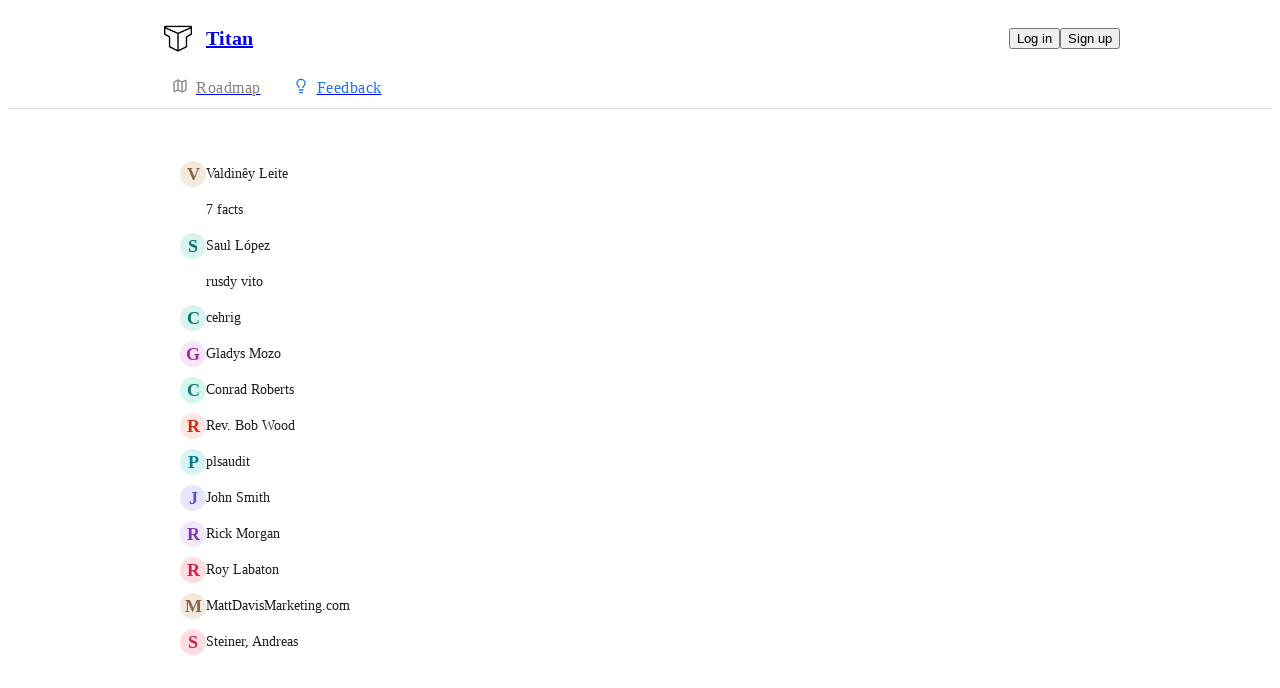

--- FILE ---
content_type: text/html
request_url: https://titanmail.canny.io/calendar/p/import/voters
body_size: 7564
content:
<!doctype html><html lang="en" class="lightTheme"><head><meta charSet="UTF-8"/><meta name="viewport" content="width=device-width, initial-scale=1"/><style>@layer properties, theme, base, defaults, utilities;</style><script defer src="https://assets.canny.io/e6ec1b6778cdae65f20cda2462fa4c4ac7f64fff/SubdomainBundle.js"></script><link href="https://assets.canny.io/e6ec1b6778cdae65f20cda2462fa4c4ac7f64fff/SubdomainBundle.css" media="screen, projection" rel="stylesheet" type="text/css"/><title data-rh="true">IMPORT | Voters | Titan</title><meta data-rh="true" property="og:image" content="https://titanmail.canny.io/api/og/company?v=MjAyNS0wMi0yMFQyMDoxNzo1OC42MTVa"/><meta data-rh="true" property="og:title" content="Titan"/><meta data-rh="true" name="twitter:card" content="summary_large_image"/><meta data-rh="true" name="twitter:site" content="@cannyHQ"/><meta data-rh="true" name="twitter:title" content="Titan"/><meta data-rh="true" name="twitter:image" content="https://titanmail.canny.io/api/og/company?v=MjAyNS0wMi0yMFQyMDoxNzo1OC42MTVa"/><meta data-rh="true" property="fb:app_id" content="1606018679610384"/><meta data-rh="true" name="google-site-verification" content="hutYg6OBDqx9fLFmeEqY4o0gjWPw2rkFt3-Sp2wbMQc"/><link data-rh="true" href="https://widget.intercom.io" rel="preconnect"/><link data-rh="true" href="https://js.intercomcdn.com" rel="preconnect"/><link data-rh="true" href="https://api-iam.intercom.io" rel="preconnect"/><link data-rh="true" href="https://canny-assets.io/icons/baa6bfc75c230513e36b7becf8c13681.png" rel="icon"/><link data-rh="true" href="https://canny-assets.io/icons/d4b95db65fadfe52319f4273c0f76eb4.png" rel="apple-touch-icon"/><link data-rh="true" href="https://titanmail.canny.io/calendar/p/import/voters" rel="canonical"/></head><body class="preload"><div data-iframe-height="true" id="content"><div><div class="subdomainContainer"><div class="toastContainer"><div class="publicContainer"><div class="publicNav"><div class="contentContainer"><div class="contentInnerContainer"><div class="publicNavContent"><div class="mainNav"><a aria-disabled="false" class="company" href="/" style="pointer-events:auto" tabindex="0"><div class="logoContainer"><div class="companyLogo"><img fetchpriority="auto" alt="Titan logo" src="https://canny-assets.io/icons/d4b95db65fadfe52319f4273c0f76eb4.png"/></div><div class="companyName">Titan</div></div></a><div class="rightContainer"><a style="pointer-events:auto" aria-disabled="false" class="createLink" href="/calendar/create" tabindex="0"><span class="icon icon-pencil"></span><div class="uppercaseHeader">Create</div></a><div class="authButtons"><button data-slot="button" class="inline-flex unstyled-button items-center justify-center gap-2 box-border font-normal transition-all duration-300 ease-in-out hover:cursor-pointer shrink-0 [&amp;&gt;svg]:shrink-0 text-base truncate overflow-hidden focus-visible:focus-ring select-none bg-background dark:bg-input/30 base-border h-8 px-3 rounded-sm leading-5 [&amp;_svg:not([class*=&#x27;size-&#x27;])]:!size-4 text-foreground hover:bg-gray-10 hover:dark:bg-input/40 data-[state=open]:bg-gray-10 data-[state=open]:dark:bg-input/40 hover:text-foreground hover:border-input-focus focus-visible:text-foreground focus-visible:border-input-focus active:bg-gray-20 active:border-gray-80">Log in</button><button data-slot="button" style="--company-color:#2170f4" class="inline-flex unstyled-button items-center justify-center gap-2 box-border font-normal transition-all duration-300 ease-in-out hover:cursor-pointer shrink-0 [&amp;&gt;svg]:shrink-0 text-base truncate overflow-hidden focus-visible:focus-ring select-none border h-8 px-3 rounded-sm leading-5 [&amp;_svg:not([class*=&#x27;size-&#x27;])]:!size-4 text-primary-foreground bg-[var(--company-color)] border-[var(--company-color)] hover:opacity-80 active:opacity-70">Sign up</button></div></div></div><div class="secondaryNav"><a style="pointer-events:auto" aria-disabled="false" class="link roadmap" href="/" tabindex="0"><span class="subdomainHomeIcons rotate"><svg xmlns="http://www.w3.org/2000/svg" width="24" height="24" viewBox="0 0 24 24" fill="none" stroke="currentColor" stroke-width="2" stroke-linecap="round" stroke-linejoin="round" class="lucide lucide-map subdomainHomeIcon" aria-hidden="true"><path d="M14.106 5.553a2 2 0 0 0 1.788 0l3.659-1.83A1 1 0 0 1 21 4.619v12.764a1 1 0 0 1-.553.894l-4.553 2.277a2 2 0 0 1-1.788 0l-4.212-2.106a2 2 0 0 0-1.788 0l-3.659 1.83A1 1 0 0 1 3 19.381V6.618a1 1 0 0 1 .553-.894l4.553-2.277a2 2 0 0 1 1.788 0z"></path><path d="M15 5.764v15"></path><path d="M9 3.236v15"></path></svg></span><div class="text">Roadmap</div></a><a style="pointer-events:auto" aria-disabled="false" class="link feedback hideOnMobile" href="/calendar" tabindex="0"><span class="subdomainHomeIcons"><svg xmlns="http://www.w3.org/2000/svg" width="24" height="24" viewBox="0 0 24 24" fill="none" stroke="currentColor" stroke-width="2" stroke-linecap="round" stroke-linejoin="round" class="lucide lucide-lightbulb subdomainHomeIcon" aria-hidden="true" style="stroke:#2170f4"><path d="M15 14c.2-1 .7-1.7 1.5-2.5 1-.9 1.5-2.2 1.5-3.5A6 6 0 0 0 6 8c0 1 .2 2.2 1.5 3.5.7.7 1.3 1.5 1.5 2.5"></path><path d="M9 18h6"></path><path d="M10 22h4"></path></svg></span><div class="text" style="color:#2170f4">Feedback</div></a><div class="link boards hide" style="border-bottom-color:#2170f4"><span class="subdomainHomeIcons"><svg xmlns="http://www.w3.org/2000/svg" width="24" height="24" viewBox="0 0 24 24" fill="none" stroke="currentColor" stroke-width="2" stroke-linecap="round" stroke-linejoin="round" class="lucide lucide-lightbulb subdomainHomeIcon" aria-hidden="true" style="stroke:#2170f4"><path d="M15 14c.2-1 .7-1.7 1.5-2.5 1-.9 1.5-2.2 1.5-3.5A6 6 0 0 0 6 8c0 1 .2 2.2 1.5 3.5.7.7 1.3 1.5 1.5 2.5"></path><path d="M9 18h6"></path><path d="M10 22h4"></path></svg></span><div class="publicNavBoardDropdown"><a style="pointer-events:auto" aria-disabled="false" class="left onlyOneBoard" href="/calendar" tabindex="0">Calendar</a></div></div></div></div></div></div></div><div class="subdomainPostVotersList"><div class="contentContainer"><div class="contentInnerContainer"><div class="subdomainPostVotersContents card"><div class="subdomainPostVoters"><div class="users"><div class="voter"><div class="left"><div class="userLockupContainer"><div class="userLockup"><div class="userAvatarContainer"><div class="userAvatar shrink-0"><div class="missingAvatar" style="color:var(--color-brown-110);background-color:var(--color-brown-40)">V</div></div></div><div class="userInfo"><span class="name">Valdinêy Leite</span></div></div></div></div></div><div class="voter"><div class="left"><div class="userLockupContainer"><div class="userLockup"><div class="userAvatarContainer"><div class="userAvatar shrink-0"><div class="avatarContainer"><div class="loading"></div></div></div></div><div class="userInfo"><span class="name">7 facts</span></div></div></div></div></div><div class="voter"><div class="left"><div class="userLockupContainer"><div class="userLockup"><div class="userAvatarContainer"><div class="userAvatar shrink-0"><div class="missingAvatar" style="color:var(--color-teal-110);background-color:var(--color-teal-40)">S</div></div></div><div class="userInfo"><span class="name">Saul López</span></div></div></div></div></div><div class="voter"><div class="left"><div class="userLockupContainer"><div class="userLockup"><div class="userAvatarContainer"><div class="userAvatar shrink-0"><div class="avatarContainer"><div class="loading"></div></div></div></div><div class="userInfo"><span class="name">rusdy vito</span></div></div></div></div></div><div class="voter"><div class="left"><div class="userLockupContainer"><div class="userLockup"><div class="userAvatarContainer"><div class="userAvatar shrink-0"><div class="missingAvatar" style="color:var(--color-teal-110);background-color:var(--color-teal-40)">c</div></div></div><div class="userInfo"><span class="name">cehrig</span></div></div></div></div></div><div class="voter"><div class="left"><div class="userLockupContainer"><div class="userLockup"><div class="userAvatarContainer"><div class="userAvatar shrink-0"><div class="missingAvatar" style="color:var(--color-plum-110);background-color:var(--color-plum-40)">G</div></div></div><div class="userInfo"><span class="name">Gladys Mozo</span></div></div></div></div></div><div class="voter"><div class="left"><div class="userLockupContainer"><div class="userLockup"><div class="userAvatarContainer"><div class="userAvatar shrink-0"><div class="missingAvatar" style="color:var(--color-mint-110);background-color:var(--color-mint-40)">C</div></div></div><div class="userInfo"><span class="name">Conrad Roberts</span></div></div></div></div></div><div class="voter"><div class="left"><div class="userLockupContainer"><div class="userLockup"><div class="userAvatarContainer"><div class="userAvatar shrink-0"><div class="missingAvatar" style="color:var(--color-tomato-110);background-color:var(--color-tomato-40)">R</div></div></div><div class="userInfo"><span class="name">Rev. Bob Wood</span></div></div></div></div></div><div class="voter"><div class="left"><div class="userLockupContainer"><div class="userLockup"><div class="userAvatarContainer"><div class="userAvatar shrink-0"><div class="missingAvatar" style="color:var(--color-cyan-110);background-color:var(--color-cyan-40)">p</div></div></div><div class="userInfo"><span class="name">plsaudit</span></div></div></div></div></div><div class="voter"><div class="left"><div class="userLockupContainer"><div class="userLockup"><div class="userAvatarContainer"><div class="userAvatar shrink-0"><div class="missingAvatar" style="color:var(--color-iris-110);background-color:var(--color-iris-40)">J</div></div></div><div class="userInfo"><span class="name">John Smith</span></div></div></div></div></div><div class="voter"><div class="left"><div class="userLockupContainer"><div class="userLockup"><div class="userAvatarContainer"><div class="userAvatar shrink-0"><div class="missingAvatar" style="color:var(--color-purple-110);background-color:var(--color-purple-40)">R</div></div></div><div class="userInfo"><span class="name">Rick Morgan</span></div></div></div></div></div><div class="voter"><div class="left"><div class="userLockupContainer"><div class="userLockup"><div class="userAvatarContainer"><div class="userAvatar shrink-0"><div class="missingAvatar" style="color:var(--color-ruby-110);background-color:var(--color-ruby-40)">R</div></div></div><div class="userInfo"><span class="name">Roy Labaton</span></div></div></div></div></div><div class="voter"><div class="left"><div class="userLockupContainer"><div class="userLockup"><div class="userAvatarContainer"><div class="userAvatar shrink-0"><div class="missingAvatar" style="color:var(--color-brown-110);background-color:var(--color-brown-40)">M</div></div></div><div class="userInfo"><span class="name">MattDavisMarketing.com</span></div></div></div></div></div><div class="voter"><div class="left"><div class="userLockupContainer"><div class="userLockup"><div class="userAvatarContainer"><div class="userAvatar shrink-0"><div class="missingAvatar" style="color:var(--color-ruby-110);background-color:var(--color-ruby-40)">S</div></div></div><div class="userInfo"><span class="name">Steiner, Andreas</span></div></div></div></div></div></div></div></div></div></div></div></div></div><iframe width="0" height="0" id="canny-product-seen-frame" sandbox="allow-same-origin allow-scripts" scrolling="no" src="https://product-seen.canny.io/product-seen.html" style="border:0;display:none"></iframe><div id="fb-root"></div></div></div></div><script nonce="vUo0gMPHz2iZQDTc16gwVQ==">window.__data = {"actionItemQueries":{"count":0,"postActionsCount":0,"draftActionsCount":0,"draftActionsCountPerSource":{},"ideaActionsCount":0,"insightActionsCount":0,"ideaActionsCountPerSource":{},"insightActionsCountPerSource":{},"updatedAt":null,"items":{},"queries":{}},"asanaSettings":{"error":null,"lastUpdated":null,"loading":true,"data":null},"asanaTaskSuggestions":{},"automations":{"error":null,"lastUpdated":null,"loading":true,"data":null},"autopilotCounts":{"error":null,"lastUpdated":null,"loading":true,"data":null},"azureDevopsSettings":null,"azureDevopsWorkItemSuggestions":{},"boards":{"allLoaded":true,"allLoading":false,"error":null,"items":{"calendar":{"_id":"615a9f5c45fd074823d7c9b7","activePostCount":240,"postCount":431,"urlName":"calendar","name":"Calendar","created":"2021-10-04T06:29:48.533Z","settings":{"access":"public","allowIdentified":true,"detailsRequired":false,"domain":null,"indexed":true,"privateAuthors":false,"privateVotes":false,"showCreateForm":true,"showVoterNames":true,"verifiedBy":"email","segmentURLName":null},"strings":{"createCTA":"Create Post","createHeading":"Create a Post","description":"","detailsField":"Details","detailsPlaceholder":"Any additional details…","formCTA":"Share your feedback...","titleField":"Title","titlePlaceholder":"Short, descriptive title","translation":{"language":"en","strings":{}}},"boardFields":[],"categories":[],"uncategorized":{"subscribed":false},"translation":{"language":"en","strings":{}}}},"lastUpdated":1769548672634},"changelog":null,"changelogEntries":{},"changelogEntryQueries":{},"clickupRules":null,"clickupTaskSuggestions":{},"company":{"error":null,"lastUpdated":1769548672544,"loading":false,"notFound":false,"_id":"5e7dcc354e68cf31f2a11601","boardCount":6,"creatorID":"5e74d03833f2494acd0a7deb","faviconURL":"https:\u002F\u002Fcanny-assets.io\u002Ficons\u002Fbaa6bfc75c230513e36b7becf8c13681.png","logoURL":"https:\u002F\u002Fcanny-assets.io\u002Ficons\u002Fd4b95db65fadfe52319f4273c0f76eb4.png","tintColor":"#2170f4","name":"Titan","subdomain":"titanmail","created":"2020-03-27T09:49:41.655Z","__v":0,"authRedirectEnabled":false,"ogImageURL":"https:\u002F\u002Fcanny-assets.io\u002Fimages\u002Fog\u002F5e7dcc354e68cf31f2a11601\u002F611383255.jpeg","updatedAt":"2025-02-20T20:17:58.615Z","preventDelete":false,"enableGlobalPostSearch":true,"enableTranslations":true,"authRedirectURL":"","showChangelog":true,"showRoadmap":true,"theme":"light","forcedMemberAuthMechanism":null,"roadmapBoards":["5e7dcc5a4e68cf31f2a116d8","5e8368652551db261061dc15","5e84412a0faa4d66c390b3ed","615a9f5c45fd074823d7c9b7","6465f7b154b07eb044386236","66b441fa9cbb0045b30ba87b"],"defaultIdentifyMode":"update","viewerIsMember":false,"viewerHasThirdPartyMemberships":false,"azure":null,"oidc":null,"primaryDomain":null,"okta":null,"features":{"liveSupport":true,"privateBoards":true,"tags":true,"unlistedBoards":true,"userProfiles":true,"categories":true,"internalComments":true,"privateChangelog":true,"userSegmentation":true,"postOwners":true,"postETAs":true,"adminRoles":true,"removeBranding":false,"advancedAnalytics":false,"disableUserSubmissions":true,"prioritizationRoadmap":true,"customEmailDomain":false,"customStatuses":true,"privateComments":true,"customDomain":true,"customPostFields":true,"exportComments":false,"postAutomation":true,"commentSearch":true,"moderationTools":true,"customRoles":false,"autoResponse":true,"privateVotes":true,"voteWeights":true,"summarizeComments":true,"privateAuthors":true,"translateContent":true,"shareRoadmaps":true,"changelogEmailSubscriptions":true,"deduplication":true,"supportExtraction":true,"reviewSources":true,"customAccess":true,"fileAttachments":true,"knowledgeHub":true,"mcp":false},"autopilot":{"additionalCredits":0,"additionalCreditLimit":0,"additionalCreditsDisabled":false,"creditLimit":25,"creditsPerPurchase":100,"autopilotCreditLimitOverride":null,"planLimit":25,"resets":"2026-02-24T12:13:11.187Z","unlimitedAdditionalCredits":false,"usedCredits":0},"billingData":{"status":"active","isFree":false},"changelog":{"allowIdentified":false,"domains":[],"enableEmailSubscriptions":false,"private":false,"viewerHasAccess":true,"hasPublishedEntries":false},"featureAllowlist":["atlas-search"],"statuses":[{"_id":"6194db84fdece21ce2875aae","createdBy":null,"showInPublicRoadmap":false,"color":"#a6a6a6","companyID":"5e7dcc354e68cf31f2a11601","name":"open","order":0,"type":"Initial","urlName":"open","created":"2021-11-17T10:37:56.887Z","__v":0,"translation":{"language":"en","strings":{}}},{"_id":"6194db84fdece21ce2875aaf","createdBy":null,"showInPublicRoadmap":false,"color":"#85b5b5","companyID":"5e7dcc354e68cf31f2a11601","name":"under review","order":1,"type":"Active","urlName":"under-review","created":"2021-11-17T10:37:56.888Z","__v":0,"translation":{"language":"en","strings":{}}},{"_id":"6194db84fdece21ce2875ab0","createdBy":null,"showInPublicRoadmap":true,"color":"#1fa0ff","companyID":"5e7dcc354e68cf31f2a11601","name":"planned","order":2,"type":"Active","urlName":"planned","created":"2021-11-17T10:37:56.888Z","__v":0,"translation":{"language":"en","strings":{}}},{"_id":"6194db84fdece21ce2875ab1","createdBy":null,"showInPublicRoadmap":true,"color":"#c17aff","companyID":"5e7dcc354e68cf31f2a11601","name":"in progress","order":3,"type":"Active","urlName":"in-progress","created":"2021-11-17T10:37:56.889Z","__v":0,"translation":{"language":"en","strings":{}}},{"_id":"6194db84fdece21ce2875ab2","createdBy":null,"showInPublicRoadmap":true,"color":"#6cd345","companyID":"5e7dcc354e68cf31f2a11601","name":"complete","order":4,"type":"Complete","urlName":"complete","created":"2021-11-17T10:37:56.890Z","__v":0,"translation":{"language":"en","strings":{}}},{"_id":"6194db85fdece21ce2875ad1","createdBy":null,"showInPublicRoadmap":false,"color":"#ed2b2b","companyID":"5e7dcc354e68cf31f2a11601","name":"closed","order":5,"type":"Closed","urlName":"closed","created":"2021-11-17T10:37:57.006Z","__v":0,"translation":{"language":"en","strings":{}}}],"privateDomains":[{"domain":"flock.com","verifiedBy":{"email":true}},{"domain":"flockmail.com","verifiedBy":{"email":true}},{"domain":"titan.email","verifiedBy":{"email":true}}],"members":[{"_id":"5c407859c955fd777225b323","lastSeen":"2026-01-12T12:39:51.418Z","roleID":"5e7dcc354e68cf31f2a11606"},{"_id":"5e74d03833f2494acd0a7deb","lastSeen":"2026-01-26T09:38:00.407Z","roleID":"5e7dcc354e68cf31f2a11606"},{"_id":"5e8ee1fa35fcd8294cc9e81d","lastSeen":"2026-01-14T11:21:27.184Z","roleID":"5e7dcc354e68cf31f2a11606"},{"_id":"5e982cb9aa5bc94353a2a985","lastSeen":"2024-06-19T12:19:06.117Z","roleID":"5e7dcc354e68cf31f2a11606"},{"_id":"5e99822e560185751087463e","lastSeen":"2025-12-27T10:05:38.636Z","roleID":"5e7dcc354e68cf31f2a11606"},{"_id":"5eb57e97973bde3039a79c51","roleID":"5e7dcc354e68cf31f2a11606"},{"_id":"5eb62289ddaa0f5d14a8692c","lastSeen":"2026-01-21T07:32:11.628Z","roleID":"5e7dcc354e68cf31f2a11606"},{"_id":"5eb9027fa61e5620ad3a928b","roleID":"5e7dcc354e68cf31f2a11606"},{"_id":"5ebbb2d71c74bd05559d6735","roleID":"5e7dcc354e68cf31f2a11607"},{"_id":"5ecd0b108c8024390fba54c8","lastSeen":"2026-01-27T13:11:57.100Z","roleID":"5e7dcc354e68cf31f2a11606"},{"_id":"5ed93751ebb57524b59bab5a","lastSeen":"2026-01-23T12:05:15.175Z","roleID":"5e7dcc354e68cf31f2a11606"},{"_id":"5eec9d52574da3116b061f46","roleID":"5e7dcc354e68cf31f2a11607"},{"_id":"5f27ad58b69b5b2b193daba2","roleID":"5e7dcc354e68cf31f2a11606"},{"_id":"5f313d7fb5d0a12d0ede7e2c","roleID":"5e7dcc354e68cf31f2a11607"},{"_id":"5f731fb4f6a65f0f0cd7ed1e","lastSeen":"2024-04-04T09:10:30.699Z","roleID":"5e7dcc354e68cf31f2a11606"},{"_id":"603e5640c630b67310a797ba","roleID":"5e7dcc354e68cf31f2a11607"},{"_id":"606589fcea65cb2af2e5d1a8","lastSeen":"2026-01-20T21:08:42.330Z","roleID":"5e7dcc354e68cf31f2a11607"},{"_id":"60f82df2b20eac3afa85b620","lastSeen":"2026-01-26T13:31:40.248Z","roleID":"5e7dcc354e68cf31f2a11606"},{"_id":"611216559b41ec5b75ad2f52","lastSeen":"2026-01-27T20:24:20.621Z","roleID":"5e7dcc354e68cf31f2a11606"},{"_id":"615afef2b5318a6d8388a360","roleID":"5e7dcc354e68cf31f2a11607"},{"_id":"61bc221eae594f1aebd91322","lastSeen":"2026-01-23T20:04:54.068Z","roleID":"5e7dcc354e68cf31f2a11607"},{"_id":"61e136723174b327d2fec787","lastSeen":"2026-01-26T16:54:19.914Z","roleID":"5e7dcc354e68cf31f2a11607"},{"_id":"61ee797dc5bdf2092e3c2a4b","lastSeen":"2025-12-10T14:38:43.599Z","roleID":"5e7dcc354e68cf31f2a11606"},{"_id":"627dca78d629600b93114092","lastSeen":"2026-01-27T17:59:56.190Z","roleID":"5e7dcc354e68cf31f2a11607"},{"_id":"62a752bd0b05d10ba9f085d7","lastSeen":"2025-06-04T11:26:59.333Z","roleID":"5e7dcc354e68cf31f2a11607"},{"_id":"62b01dc68c4f6d0baa508110","lastSeen":"2026-01-21T10:37:24.596Z","roleID":"5e7dcc354e68cf31f2a11606"},{"_id":"62baa054e872130ba66a9c9a","lastSeen":"2026-01-25T08:38:29.185Z","roleID":"5e7dcc354e68cf31f2a11607"},{"_id":"62cbfde325f5762880659762","lastSeen":"2026-01-24T16:00:50.610Z","roleID":"5e7dcc354e68cf31f2a11607"},{"_id":"640701caf958ad4530626bf1","lastSeen":"2025-08-01T09:45:28.030Z","roleID":"5e7dcc354e68cf31f2a11607"},{"_id":"650d6b3d732e4090625c1f04","lastSeen":"2026-01-07T08:28:01.874Z","roleID":"5e7dcc354e68cf31f2a11606"},{"_id":"657855148e329536f1705185","lastSeen":"2024-05-21T10:54:12.645Z","roleID":"5e7dcc354e68cf31f2a11606"},{"_id":"65d45553855137d60c71450f","lastSeen":"2026-01-27T18:40:20.792Z","roleID":"5e7dcc354e68cf31f2a11607"},{"_id":"65dc782baedba538bd9fcba1","lastSeen":"2024-05-15T11:05:56.450Z","roleID":"5e7dcc354e68cf31f2a11607"},{"_id":"6644eaee7f6980236107e330","lastSeen":"2025-01-28T11:16:19.511Z","roleID":"5e7dcc354e68cf31f2a11606"},{"_id":"666c1a306f02c09928de9777","lastSeen":"2026-01-27T15:45:42.071Z","roleID":"5e7dcc354e68cf31f2a11607"},{"_id":"66a0ec6688e9a4ff1525ff3b","lastSeen":"2026-01-24T09:37:43.575Z","roleID":"5e7dcc354e68cf31f2a11607"},{"_id":"66e82967d9941d06e1f351fc","lastSeen":"2026-01-25T23:27:15.272Z","roleID":"5e7dcc354e68cf31f2a11607"},{"_id":"670f56fe701db7f47dcb0a2c","lastSeen":"2025-12-05T09:29:03.897Z","roleID":"5e7dcc354e68cf31f2a11606"},{"_id":"6729ef6edd9e8eff15a25391","lastSeen":"2026-01-27T00:01:00.611Z","roleID":"5e7dcc354e68cf31f2a11607"},{"_id":"67615eb480e79b521e3d60cc","lastSeen":"2026-01-23T18:58:27.314Z","roleID":"5e7dcc354e68cf31f2a11607"},{"_id":"67810d0632b7d29ed39f8aa8","lastSeen":"2026-01-26T18:46:19.940Z","roleID":"5e7dcc354e68cf31f2a11607"},{"_id":"682c151c36bfcfc72a533b12","lastSeen":"2026-01-27T07:34:27.634Z","roleID":"5e7dcc354e68cf31f2a11607"},{"_id":"6881b959c1f0e1f0168407f6","lastSeen":"2026-01-23T10:39:31.049Z","roleID":"5e7dcc354e68cf31f2a11606"},{"_id":"68b9995bce2ca2b5204037be","lastSeen":"2026-01-27T13:11:15.206Z","roleID":"5e7dcc354e68cf31f2a11607"},{"_id":"69096ff74f8511f380511c70","lastSeen":"2026-01-27T04:54:35.948Z","roleID":"5e7dcc354e68cf31f2a11607"},{"_id":"6937af234927a96e58a9fdbb","lastSeen":"2026-01-27T09:42:45.654Z","roleID":"5e7dcc354e68cf31f2a11607"},{"_id":"695b63e9f85d59c66d7fb6e1","lastSeen":"2026-01-07T06:19:24.888Z","roleID":"5e7dcc354e68cf31f2a11606"}]},"cookies":{"__canny__browserTheme":undefined,"__canny__experimentID":undefined,"__canny__locale":undefined,"omitNonEssentialCookies":undefined,"__canny__requestID":"53c71578-26f2-22e2-8548-5a38e5aafc6a","__host":"titanmail.canny.io"},"customFields":null,"customPostFields":{"error":null,"lastUpdated":null,"loading":true,"data":null},"dashboardActivity":null,"discordSettings":null,"freshdeskSettings":{"error":null,"lastUpdated":null,"loading":true,"data":null},"githubIssueSuggestions":{},"gongSettings":{"error":null,"lastUpdated":null,"loading":true,"data":null},"groups":{"error":null,"lastUpdated":null,"loading":true,"data":null},"gsuiteGroups":null,"helpscoutSettings":{"error":null,"lastUpdated":null,"loading":true,"data":null},"ideas":{},"ideaActivityQueries":{},"ideasConfiguration":{"error":null,"lastUpdated":null,"loading":true,"data":null},"ideaImpact":{},"ideaPost":{},"ideaQueries":{},"inboxItemQueries":{},"insightQueries":{},"integrationSettings":{},"internalMentionSuggestions":{},"issueSuggestions":{},"jiraRules":{"error":null,"lastUpdated":null,"loading":true,"data":null},"linearIssueSuggestions":{},"linearSettings":null,"mentionSuggestions":{},"notifications":null,"onboarding":{"error":null,"lastUpdated":null,"loading":true,"data":null},"postDraft":{},"posts":{"615a9f5c45fd074823d7c9b7":{"import":{"error":null,"lastUpdated":1769548672738,"loading":false,"notFound":false,"_id":"6232ad00c296cf5281dff714","authorID":"622e305ccf124e17c55f123c","byID":null,"categoryID":null,"commentCount":6,"details":"import other calendars data please, who wants to start over on their calendar?","eta":null,"etaPublic":true,"imageURLs":[],"maxScore":15,"score":14,"status":"complete","boardID":"615a9f5c45fd074823d7c9b7","companyID":"5e7dcc354e68cf31f2a11601","title":"IMPORT","trendingScore":2894.55059298473,"urlName":"import","created":"2022-03-17T03:37:36.649Z","statusChanged":"2022-08-12T11:12:41.753Z","__v":0,"updatedAt":"2025-06-23T10:53:10.586Z","deletedAt":null,"ogImageURL":"https:\u002F\u002Fcanny-assets.io\u002Fimages\u002Fog\u002F5e7dcc354e68cf31f2a11601\u002Fposts\u002F6232ad00c296cf5281dff714\u002F999676730.jpeg","fileURLs":[],"ideaID":"6855908be8d9cd53c405fa9a","viewerVote":0,"linkedEntry":null,"board":{"_id":"615a9f5c45fd074823d7c9b7","urlName":"calendar","name":"Calendar"},"category":null,"voters":[{"_id":"6850877316069571f68c36b3","alias":"Coherent Tuna","aliasID":"6850877316069571f68c3b31","anonymized":false,"avatarURL":null,"name":"Valdinêy Leite","urlName":"valdiney-leite","voteID":"68508bff16069571f65fe0c8","companies":[]},{"_id":"6644d9eb4603ada42415d7de","alias":"Celestial blue Ocelot","aliasID":"6644da19b9e8e8fe6691d5f9","anonymized":false,"avatarURL":"https:\u002F\u002Fcanny.io\u002Fimages\u002F713cdc9cd342f9f550c2a5865d2f23ed.png","name":"7 facts","urlName":"7-facts","voteID":"6644da19b9e8e8fe6691cea7","companies":[]},{"_id":"64113e2858bdbb451ed7dc0a","alias":"Attractive Narwhal","aliasID":"65c4545fed6eefce4cddb715","anonymized":false,"avatarURL":null,"name":"Saul López","urlName":"saul-lopez-39","voteID":"65068d9fd010c30973212261","companies":[]},{"_id":"63f5b5293cfd2a5c94a2f925","alias":"Silver Swan","aliasID":"65c26fa8ed6eefce4ca6fcdd","anonymized":false,"avatarURL":"https:\u002F\u002Fcanny.io\u002Fimages\u002Fcf4d7c0eb4c6a733e940baaf6a213e69.png","name":"rusdy vito","urlName":"rusdy-vito","voteID":"63f5b9fbca96cf04dfa62f8b","companies":[]},{"_id":"5fa350de2522e622134ab6cb","alias":"Alternative Coyote","aliasID":"65c4545fed6eefce4cddb6f0","anonymized":false,"avatarURL":null,"name":"cehrig","urlName":"chester-ehrig","voteID":"6275bc804e02b852a303ee50","companies":[]},{"_id":"62753118e72dff529bff45e7","alias":"Organisational Gopher","aliasID":"65c316d4ed6eefce4c280566","anonymized":false,"avatarURL":null,"name":"Gladys Mozo","urlName":"gladys-mozo-3","voteID":"627531ed96da4b5295a4601f","companies":[]},{"_id":"62619bbdee7e23528a2599fb","alias":"Crimson Kite","aliasID":"65c4545fed6eefce4cddb724","anonymized":false,"avatarURL":null,"name":"Conrad Roberts","urlName":"conrad-roberts","voteID":"62619bdb127ce770cf41694b","companies":[]},{"_id":"5f2029e879a0ad369644260a","alias":"Alert Coyote","aliasID":"65c316d4ed6eefce4c2805e6","anonymized":false,"avatarURL":null,"name":"Rev. Bob Wood","urlName":"bob-wood-4","voteID":"62618560e8ce4e529dd0b1be","companies":[]},{"_id":"62573bed31162f0e4df9b483","alias":"Future Yak","aliasID":"65c4545fed6eefce4cddb732","anonymized":false,"avatarURL":null,"name":"plsaudit","urlName":"plsaudit","voteID":"62573c31384bcf6a90b4ede6","companies":[]},{"_id":"621e320cb102855cd2760fd2","alias":"Old lace Sheep","aliasID":"65c36c6bed6eefce4c285614","anonymized":false,"avatarURL":null,"name":"John Smith","urlName":"john-smith-2138","voteID":"62558ad569cab06e2be807ca","companies":[]}],"author":{"_id":"622e305ccf124e17c55f123c","avatarURL":null,"created":"2022-03-13T17:56:44.836Z","name":"Admin for 21stcenturypestcontrol","urlName":"admin-for-21stcenturypestcontrol","anonymized":false,"alias":"Zircon blue Salamander","aliasID":"65c27679ed6eefce4cc3fbd0","serviceAccount":false},"by":null,"files":[],"translation":{"language":"en","strings":{}},"voteSettings":{"highEngagement":true,"lowEngagement":false,"moderateEngagement":false,"votesHidden":false},"opportunities":[],"pinnedComment":{"_id":"62f6359ece615444be823781","authorID":null,"deleted":false,"imageURLs":[],"internal":false,"mentionedUserIDs":null,"mergeID":null,"parentID":null,"pinned":true,"postDeleted":false,"spam":false,"statusChangeID":null,"value":"We have an answer to this :) Now you can add events from your Google or Outlook calendars to your Titan Calendar so you can have a full snapshot of your day all in one view. Open your Titan Calendar and click on \"Add Calendar\".","voteID":null,"boardID":"615a9f5c45fd074823d7c9b7","companyID":"5e7dcc354e68cf31f2a11601","isAdminComment":true,"postID":"6232ad00c296cf5281dff714","created":"2022-08-12T11:12:30.675Z","__v":0,"fileURLs":[],"author":{"_id":"6135b50a98f34d3d849c8a74","avatarURL":"https:\u002F\u002Fcanny.io\u002Fimages\u002Fd4ac4cac298342228b6ad4762a298587.jpg","created":"2021-09-06T06:28:26.169Z","name":"Arshia Dar","urlName":"arshia-dar","anonymized":false,"alias":"Russet Swordtail","aliasID":"65c26fa8ed6eefce4ca6fbb3","serviceAccount":false},"mentionedUsers":[],"sourceLink":null,"itemSourceType":null,"integrationSourceType":null,"translation":{"language":"en","strings":{}}},"mergeCount":0,"viewerIsAuthor":false,"sourceFeatureExtractionItem":null}}},"postsActivity":{},"postQueries":{},"postSuggestions":{},"queueItemQueries":{"count":0,"postsCount":0,"draftsCount":0,"draftsCountPerSource":{},"updatedAt":null,"items":{},"queries":{}},"sharedRoadmap":null,"sharedRoadmapPosts":null,"reduxAsyncConnect":{"loaded":true,"loadState":{}},"referralSettings":{"error":null,"lastUpdated":null,"loading":true,"data":null},"roadmap":null,"roadmaps":null,"roadmapPosts":{},"serverResponse":{},"thirdPartyCompanies":{},"thirdPartyCompanyFeatureRequestsQueries":{"updatedAt":null,"queries":{}},"tpcForFilters":{"companyNames":{},"accountOwnerNames":{},"queries":{},"lastUpdated":null},"thirdPartyCompanyPosts":{},"thirdPartyCompanyQueries":{},"tldvSettings":{"error":null,"lastUpdated":null,"loading":true,"data":null},"userPosts":{},"userQueries":{},"usersForCompanyQueries":{},"users":{},"userReactions":{},"userSuggestions":{},"viewer":{"error":null,"lastUpdated":1769548672499,"loading":false,"loggedOut":true},"viewOrderQueries":{},"viewQueries":{},"voteQueries":{},"voters":{"6232ad00c296cf5281dff714":{"error":null,"lastUpdated":1769548672773,"loading":false,"items":[{"_id":"6850877316069571f68c36b3","alias":"Coherent Tuna","aliasID":"6850877316069571f68c3b31","anonymized":false,"avatarURL":null,"name":"Valdinêy Leite","urlName":"valdiney-leite","voteID":"68508bff16069571f65fe0c8","companies":[]},{"_id":"6644d9eb4603ada42415d7de","alias":"Celestial blue Ocelot","aliasID":"6644da19b9e8e8fe6691d5f9","anonymized":false,"avatarURL":"https:\u002F\u002Fcanny.io\u002Fimages\u002F713cdc9cd342f9f550c2a5865d2f23ed.png","name":"7 facts","urlName":"7-facts","voteID":"6644da19b9e8e8fe6691cea7","companies":[]},{"_id":"64113e2858bdbb451ed7dc0a","alias":"Attractive Narwhal","aliasID":"65c4545fed6eefce4cddb715","anonymized":false,"avatarURL":null,"name":"Saul López","urlName":"saul-lopez-39","voteID":"65068d9fd010c30973212261","companies":[]},{"_id":"63f5b5293cfd2a5c94a2f925","alias":"Silver Swan","aliasID":"65c26fa8ed6eefce4ca6fcdd","anonymized":false,"avatarURL":"https:\u002F\u002Fcanny.io\u002Fimages\u002Fcf4d7c0eb4c6a733e940baaf6a213e69.png","name":"rusdy vito","urlName":"rusdy-vito","voteID":"63f5b9fbca96cf04dfa62f8b","companies":[]},{"_id":"5fa350de2522e622134ab6cb","alias":"Alternative Coyote","aliasID":"65c4545fed6eefce4cddb6f0","anonymized":false,"avatarURL":null,"name":"cehrig","urlName":"chester-ehrig","voteID":"6275bc804e02b852a303ee50","companies":[]},{"_id":"62753118e72dff529bff45e7","alias":"Organisational Gopher","aliasID":"65c316d4ed6eefce4c280566","anonymized":false,"avatarURL":null,"name":"Gladys Mozo","urlName":"gladys-mozo-3","voteID":"627531ed96da4b5295a4601f","companies":[]},{"_id":"62619bbdee7e23528a2599fb","alias":"Crimson Kite","aliasID":"65c4545fed6eefce4cddb724","anonymized":false,"avatarURL":null,"name":"Conrad Roberts","urlName":"conrad-roberts","voteID":"62619bdb127ce770cf41694b","companies":[]},{"_id":"5f2029e879a0ad369644260a","alias":"Alert Coyote","aliasID":"65c316d4ed6eefce4c2805e6","anonymized":false,"avatarURL":null,"name":"Rev. Bob Wood","urlName":"bob-wood-4","voteID":"62618560e8ce4e529dd0b1be","companies":[]},{"_id":"62573bed31162f0e4df9b483","alias":"Future Yak","aliasID":"65c4545fed6eefce4cddb732","anonymized":false,"avatarURL":null,"name":"plsaudit","urlName":"plsaudit","voteID":"62573c31384bcf6a90b4ede6","companies":[]},{"_id":"621e320cb102855cd2760fd2","alias":"Old lace Sheep","aliasID":"65c36c6bed6eefce4c285614","anonymized":false,"avatarURL":null,"name":"John Smith","urlName":"john-smith-2138","voteID":"62558ad569cab06e2be807ca","companies":[]},{"_id":"60f88a252ad372063b57de82","alias":"Marvellous Canid","aliasID":"65c316d4ed6eefce4c2805cf","anonymized":false,"avatarURL":null,"name":"Rick Morgan","urlName":"rick-morgan-5","voteID":"62501313ef911f5515564ba1","companies":[]},{"_id":"624dd5a4e621395d7a446154","alias":"Wealthy Cod","aliasID":"65c4545fed6eefce4cddb746","anonymized":false,"avatarURL":null,"name":"Roy Labaton","urlName":"roy-labaton","voteID":"624dd5d1fb14875d5f3f0459","companies":[]},{"_id":"624b4771b749b4528cd3dd17","alias":"Amaranth Dove","aliasID":"65c4b6c3ed6eefce4c983a5c","anonymized":false,"avatarURL":null,"name":"MattDavisMarketing.com","urlName":"mattdavismarketingcom","voteID":"624b478b9c61cb5292e7805b","companies":[]},{"_id":"5ec3f57f2b6f8d5fc13618d8","alias":"Ruby Whippet","aliasID":"65c26fa9ed6eefce4ca705e5","anonymized":false,"avatarURL":null,"name":"Steiner, Andreas","urlName":"daranwisent","voteID":"6238e75e1dad6e743f30f8c6","companies":[]}],"totalMRR":undefined}},"zoomSettings":{"error":null,"lastUpdated":null,"loading":true,"data":null}};</script><script nonce="vUo0gMPHz2iZQDTc16gwVQ==">document.body.classList.remove('preload');</script></body></html>

--- FILE ---
content_type: text/html
request_url: https://product-seen.canny.io/product-seen.html
body_size: 129
content:
<!doctype html><html><head><meta charset="utf-8"><title>Webpack App</title><meta name="viewport" content="width=device-width,initial-scale=1"><script defer="defer" src="https://assets.canny.io/e6ec1b6778cdae65f20cda2462fa4c4ac7f64fff/product-seen.js"></script></head><body></body></html>